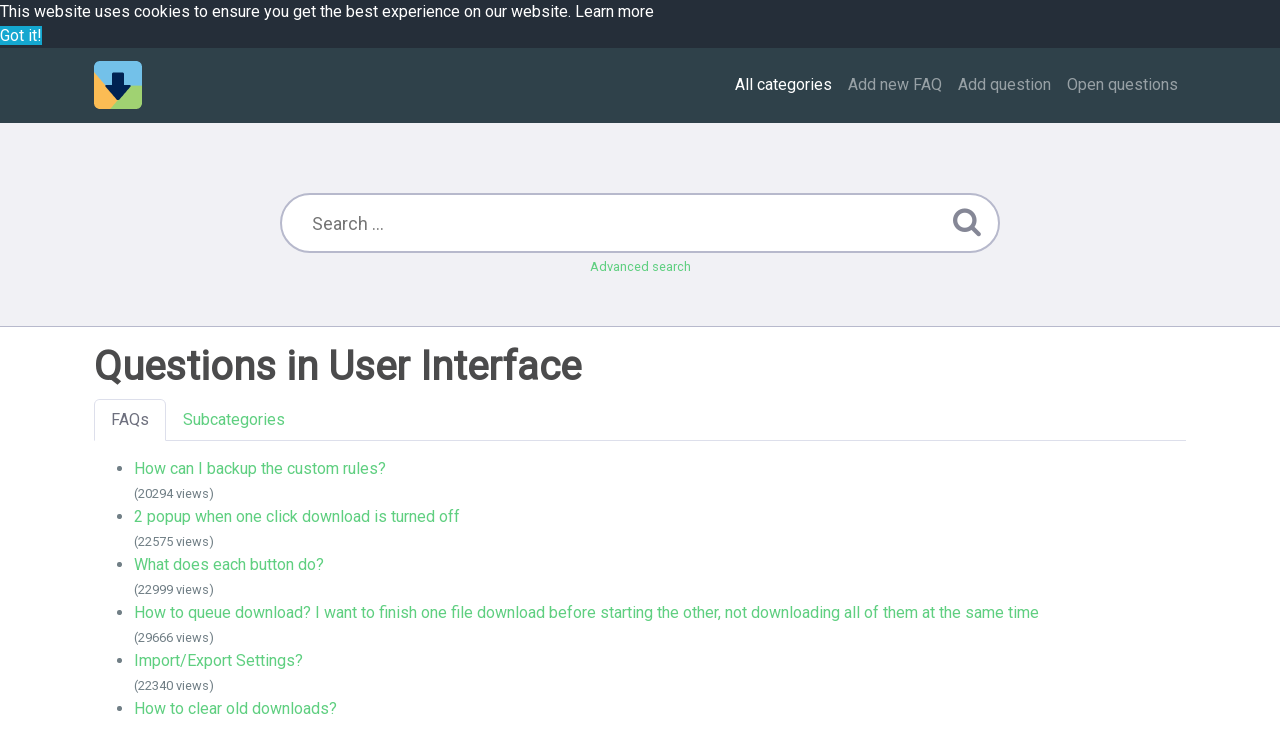

--- FILE ---
content_type: text/html;charset=UTF-8
request_url: https://faq.chronodownloader.net/?sid=1350999&lang=en&action=show&cat=2
body_size: 3012
content:
<!DOCTYPE html>
<html lang="en">
  <head>
    <meta charset="utf-8" />
    <title>FAQ - Chrono Download Manager - User Interface</title>
    <base href="https://faq.chronodownloader.net/" />
    <meta name="description" content="" />
    <meta name="keywords" content="faq chrono downloader download manager" />
    <meta name="author" content="Administrator" />
    <meta name="viewport" content="width=device-width, initial-scale=1" />
    <meta name="application-name" content="phpMyFAQ 3.0.7" />
    <meta name="robots" content="index, follow" />
    <meta name="revisit-after" content="7 days" />
    <meta name="apple-itunes-app" content="app-id=977896957" />
    <link href="https://fonts.googleapis.com/css?family=Roboto" rel="stylesheet" type="text/css" />
    <link rel="stylesheet" href="https://faq.chronodownloader.net/assets/dist/styles.css" />
    <link rel="shortcut icon" href="https://faq.chronodownloader.net/assets/themes/spacelab/img/favicon.ico" />
    <link rel="apple-touch-icon" href="https://faq.chronodownloader.net/assets/themes/spacelab/img/apple-touch-icon.png" />
    <link rel="canonical" href="https://faq.chronodownloader.net/?sid=1350999&amp;lang=en&amp;action=show&amp;cat=2" />
    <link rel="alternate" title="News RSS Feed" type="application/rss+xml" href="https://faq.chronodownloader.net/feed/news/rss.php" />
    <link rel="alternate" title="TopTen RSS Feed" type="application/rss+xml" href="https://faq.chronodownloader.net/feed/topten/rss.php" />
    <link
      rel="alternate"
      title="Latest FAQ Records RSS Feed"
      type="application/rss+xml"
      href="https://faq.chronodownloader.net/feed/latest/rss.php"
    />
    <link
      rel="alternate"
      title="Open Questions RSS Feed"
      type="application/rss+xml"
      href="https://faq.chronodownloader.net/feed/openquestions/rss.php"
    />
    <link rel="search" type="application/opensearchdescription+xml" title="FAQ - Chrono Download Manager - User Interface" href="https://faq.chronodownloader.net/opensearch.php" />
    <script>
      if (self === top) {
        document.documentElement.style.display = 'block';
      } else {
        top.location = self.location;
      }
    </script>
    <style>
      html {
        display: none;
      }
    </style>
  </head>
  <body class="flex-column" dir="ltr">
    <nav class="navbar navbar-expand-lg navbar-dark bg-primary">
      <div class="container">
        <a class="navbar-brand" id="phpmyfaq-logo" title="FAQ - Chrono Download Manager" href="https://faq.chronodownloader.net/">
          <img src="https://faq.chronodownloader.net/assets/themes/spacelab/img/logo.png" alt="phpMyFAQ" />
        </a>
        <button
          class="navbar-toggler"
          type="button"
          data-toggle="collapse"
          data-target="#pmf-navbar-toggle"
          aria-controls="pmf-navbar-toggle"
          aria-expanded="false"
          aria-label="Toggle navigation"
        >
          <span class="navbar-toggler-icon"></span>
        </button>
        <div class="collapse navbar-collapse justify-content-end" id="pmf-navbar-toggle">
          <ul class="navbar-nav mr-md-12">
            <li class="nav-item active">
              <a class="nav-link" href="index.php?sid=1350999&amp;lang=en&amp;action=show">All categories</a>
            </li>
            <li class="nav-item "><a class="nav-link" href="index.php?sid=1350999&amp;lang=en&amp;action=add&cat=2">Add new FAQ</a></li>
            <li class="nav-item "><a class="nav-link" href="index.php?sid=1350999&amp;lang=en&amp;action=ask&category_id=2">Add question</a></li>
            <li class="nav-item ">
              <a class="nav-link" href="index.php?sid=1350999&amp;lang=en&amp;action=open-questions">Open questions</a>
            </li>
            
          </ul>
        </div>
      </div>
    </nav>
    <!-- SEARCH -->
    <section class="pmf-search-section">
      <div class="pmf-masthead pmf-single-masthead">
        <div class="container">
          <div class="row">
            <div class="col-lg-8 mx-md-auto">
              <form role="search" id="search" action="?sid=1350999&amp;lang=en&amp;action=search" method="post">
                <input
                  type="text"
                  class="typeahead pmf-search-field"
                  placeholder="Search ..."
                  name="search"
                  autocomplete="off"
                  data-provide="typeahead"
                  value=""
                />
                <button type="submit"><i class="fa fa-search"></i></button>
                <small class="form-text text-muted">
                  <a class="help" href="?action=search">Advanced search</a>
                </small>
              </form>
            </div>
          </div>
        </div>
      </div>
    </section>
    <!-- BREADCRUMB -->
    
    <!-- MAIN CONTENT -->
    <section id="wrapper" class="mt-3">
      <div class="container">
        <div class="row">
          <div class="col-12">
  <h1>
    Questions in User Interface
  </h1>
  <ul class="nav nav-tabs" role="tablist">
    <li class="nav-item">
      <a class="nav-link active" href="#faqs" data-toggle="tab" role="tab">FAQs</a>
    </li>
    
    <li class="nav-item">
      <a class="nav-link" href="#subcategories" data-toggle="tab" role="tab">Subcategories</a>
    </li>
    
  </ul>
  <div class="tab-content mt-3">
    <div class="tab-pane fade show active" id="faqs">
      <p>
         
      </p>
      <ul class="phpmyfaq_ul"><li><a title="How can I backup the custom rules?" href="https://faq.chronodownloader.net/?sid=1350999&amp;lang=en&amp;action=faq&amp;cat=2&amp;id=49&amp;artlang=en">How can I backup the custom rules?</a><span id="viewsPerRecord"><br><small>(20294 views)</small></span></li>
<li><a title="2 popup when one click download is turned off" href="https://faq.chronodownloader.net/?sid=1350999&amp;lang=en&amp;action=faq&amp;cat=2&amp;id=35&amp;artlang=en">2 popup when one click download is turned off</a><span id="viewsPerRecord"><br><small>(22575 views)</small></span></li>
<li><a title="What does each button do?" href="https://faq.chronodownloader.net/?sid=1350999&amp;lang=en&amp;action=faq&amp;cat=2&amp;id=33&amp;artlang=en">What does each button do?</a><span id="viewsPerRecord"><br><small>(22999 views)</small></span></li>
<li><a title="How to queue download? I want to finish one file download before starting the other, not downloading all of them at the same time" href="https://faq.chronodownloader.net/?sid=1350999&amp;lang=en&amp;action=faq&amp;cat=2&amp;id=32&amp;artlang=en">How to queue download? I want to finish one file download before starting the other, not downloading all of them at the same time</a><span id="viewsPerRecord"><br><small>(29666 views)</small></span></li>
<li><a title="Import/Export Settings?" href="https://faq.chronodownloader.net/?sid=1350999&amp;lang=en&amp;action=faq&amp;cat=2&amp;id=26&amp;artlang=en">Import/Export Settings?</a><span id="viewsPerRecord"><br><small>(22340 views)</small></span></li>
<li><a title="How to clear old downloads?" href="https://faq.chronodownloader.net/?sid=1350999&amp;lang=en&amp;action=faq&amp;cat=2&amp;id=15&amp;artlang=en">How to clear old downloads?</a><span id="viewsPerRecord"><br><small>(46524 views)</small></span></li>
<li><a title="How to disable notifications/sounds?" href="https://faq.chronodownloader.net/?sid=1350999&amp;lang=en&amp;action=faq&amp;cat=2&amp;id=7&amp;artlang=en">How to disable notifications/sounds?</a><span id="viewsPerRecord"><br><small>(30059 views)</small></span></li></ul>
      <p></p>
    </div>
    <div class="tab-pane fade" id="subcategories">
      <p></p>
      <ul class="pmf-category-overview"><ul><li data-category-id="2" data-category-level="1"><a href="https://faq.chronodownloader.net/?sid=1350999&amp;lang=en&amp;action=show&amp;cat=2">User Interface</a> <span class="badge badge-primary">7 FAQs</span><ul><li data-category-id="5" data-category-level="2"><a href="https://faq.chronodownloader.net/?sid=1350999&amp;lang=en&amp;action=show&amp;cat=5">Main Interface</a> <span class="badge badge-primary">3 FAQs</span></li></ul></li></ul></li></ul>
    </div>
  </div>
</div>
 <div class="card mb-3">
  <div class="card-body">
    <h5 class="card-title">Tags</h5>
    <p class="card-text pmf-tag-cloud"></p>
  </div>
</div>
        </div>
      </div>
    </section>
    <footer class="pmf-footer font-small pt-4">
      <div class="container">
        <div class="row">
          <div class="col-md-6 mb-4">
            <ul class="pmf-footer-menu">
              <li class="foot-menu-item">
                <a href="index.php?sid=1350999&amp;lang=en&amp;action=overview">FAQ Overview</a>
              </li>
              <li class="foot-menu-item">
                <a href="index.php?sid=1350999&amp;lang=en&amp;action=sitemap&amp;lang=en">Sitemap</a>
              </li>
              <li class="foot-menu-item">
                <a href="index.php?sid=1350999&amp;lang=en&amp;action=glossary">FAQ Glossary</a>
              </li>
              <li class="foot-menu-item">
                <a href="index.php?sid=1350999&amp;lang=en&amp;action=contact">Contact</a>
              </li>
            </ul>
          </div>
          <div class="col-md-6 mb-4">
            <form action="?sid=" method="post" accept-charset="utf-8" class="pmf-footer-language">
              <select class="form-control" name="language" id="language" onchange="this.form.submit();">
	<option value="ar">Arabic</option>
	<option value="eu">Basque</option>
	<option value="bn">Bengali</option>
	<option value="bs">Bosnian</option>
	<option value="pt-br">Brazilian Portuguese</option>
	<option value="zh">Chinese (Simplified)</option>
	<option value="tw">Chinese (Traditional)</option>
	<option value="cs">Czech</option>
	<option value="da">Danish</option>
	<option value="nl">Dutch</option>
	<option value="en" selected>English</option>
	<option value="fi">Finnish</option>
	<option value="fr">French</option>
	<option value="fr-ca">French (Canada)</option>
	<option value="de">German</option>
	<option value="el">Greek</option>
	<option value="he">Hebrew</option>
	<option value="hi">Hindi</option>
	<option value="hu">Hungarian</option>
	<option value="id">Indonesian</option>
	<option value="it">Italian</option>
	<option value="ja">Japanese</option>
	<option value="ko">Korean</option>
	<option value="lv">Latvian</option>
	<option value="lt">Lithuanian</option>
	<option value="ms">Malay</option>
	<option value="mn">Mongolian</option>
	<option value="nb">Norwegian Bokm&aring;l</option>
	<option value="fa">Persian</option>
	<option value="pl">Polish</option>
	<option value="pt">Portuguese</option>
	<option value="ro">Romanian</option>
	<option value="ru">Russian</option>
	<option value="sr">Serbian</option>
	<option value="sk">Slovak</option>
	<option value="sl">Slovenian</option>
	<option value="es">Spanish</option>
	<option value="sv">Swedish</option>
	<option value="th">Thai</option>
	<option value="tr">Turkish</option>
	<option value="uk">Ukrainian</option>
	<option value="vi">Vietnamese</option>
	<option value="cy">Welsh</option>
</select>
              <input type="hidden" name="action" value="" />
            </form>
          </div>
        </div>
      </div>
      <div class="text-center py-3">powered with ❤️ and ☕️ by <a href="https://www.phpmyfaq.de" target="_blank">phpMyFAQ</a> 3.0.7</div>
      
    </footer>
    <script src="https://faq.chronodownloader.net/assets/dist/vendors.js"></script>
    <script src="https://faq.chronodownloader.net/assets/dist/phpmyfaq.js"></script>
    <script src="https://faq.chronodownloader.net/assets/dist/frontend.js"></script>
    <script>
      $('.topten').tooltip();
      $('.latest-entries').tooltip();
      $('.sticky-faqs').tooltip();
    </script>
    <script>
      window.addEventListener('load', () => {
        window.cookieconsent.initialise({
          palette: {
            popup: {
              background: '#252e39',
            },
            button: {
              background: '#14a7d0',
            },
            revokable: true,
          },
        });
      });
    </script>
  <script defer src="https://static.cloudflareinsights.com/beacon.min.js/vcd15cbe7772f49c399c6a5babf22c1241717689176015" integrity="sha512-ZpsOmlRQV6y907TI0dKBHq9Md29nnaEIPlkf84rnaERnq6zvWvPUqr2ft8M1aS28oN72PdrCzSjY4U6VaAw1EQ==" data-cf-beacon='{"version":"2024.11.0","token":"e977288557a74e1ea0f5a4919170bcf7","r":1,"server_timing":{"name":{"cfCacheStatus":true,"cfEdge":true,"cfExtPri":true,"cfL4":true,"cfOrigin":true,"cfSpeedBrain":true},"location_startswith":null}}' crossorigin="anonymous"></script>
</body>
</html>
